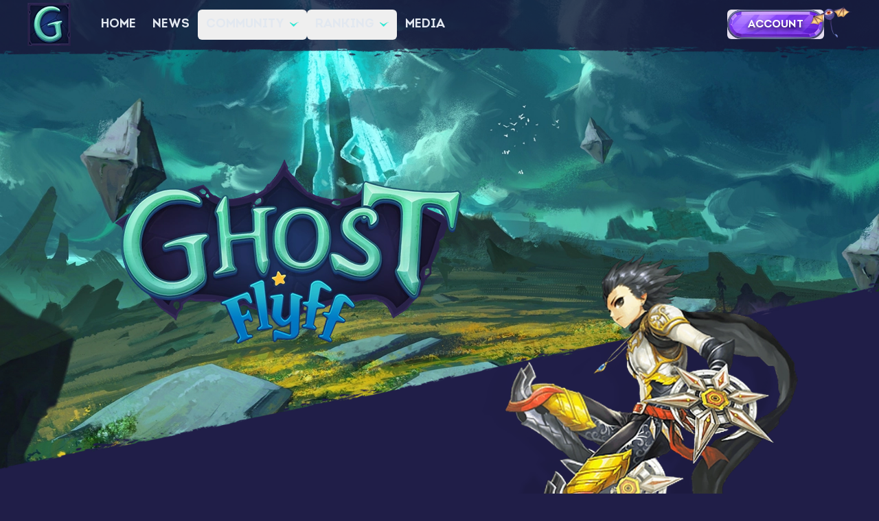

--- FILE ---
content_type: text/html
request_url: https://ghostflyff.com/ranking?type=playtime&class=Templar
body_size: 477
content:
<!DOCTYPE html>
<html lang="en">
  <head>
    <meta charset="UTF-8">
    <link rel="icon" href="/img/icon.png">
    <meta name="viewport" content="width=device-width, initial-scale=1.0">
    <link rel="stylesheet" href="https://cdnjs.cloudflare.com/ajax/libs/font-awesome/6.4.0/css/all.min.css" />
    <title>Ghost FlyFF</title>
    <script type="module" crossorigin src="/assets/index-B6nP4sZ2.js"></script>
    <link rel="stylesheet" crossorigin href="/assets/index-BVPOPc0M.css">
  </head>
  <body>
    <div id="app"></div>
  <script defer src="https://static.cloudflareinsights.com/beacon.min.js/vcd15cbe7772f49c399c6a5babf22c1241717689176015" integrity="sha512-ZpsOmlRQV6y907TI0dKBHq9Md29nnaEIPlkf84rnaERnq6zvWvPUqr2ft8M1aS28oN72PdrCzSjY4U6VaAw1EQ==" data-cf-beacon='{"version":"2024.11.0","token":"52c2fb7373694f1ea6741cc2860be8dc","r":1,"server_timing":{"name":{"cfCacheStatus":true,"cfEdge":true,"cfExtPri":true,"cfL4":true,"cfOrigin":true,"cfSpeedBrain":true},"location_startswith":null}}' crossorigin="anonymous"></script>
</body>
</html>
